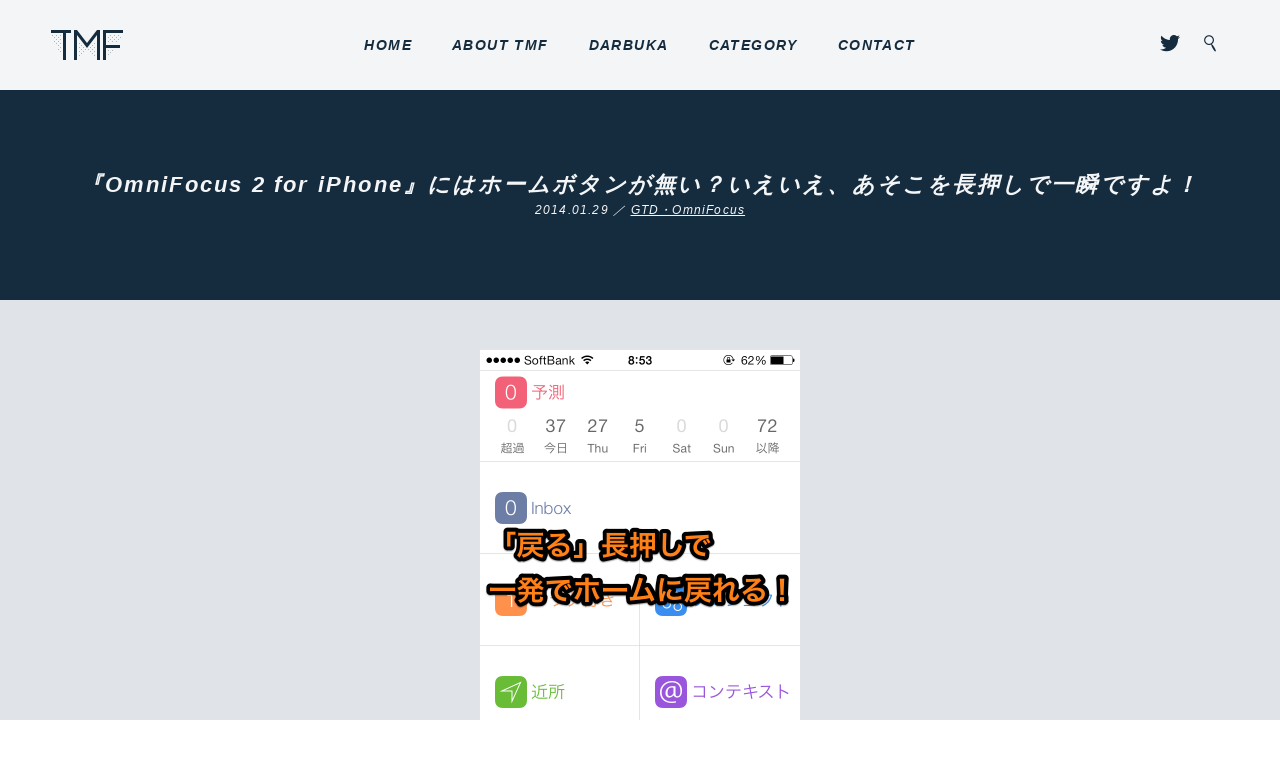

--- FILE ---
content_type: text/html; charset=UTF-8
request_url: https://yutas.net/apli-omnifocus2-homeback/
body_size: 15427
content:
<!DOCTYPE html>
<html lang="ja">
<head>
<meta charset="UTF-8" />
<meta name="description" content="最近OmniFocusがアップデートしてからOmniFocusばっかり触ってます、ゆうた"/>
<meta name="robots" content="all">
<meta name="viewport" content="width=device-width, initial-scale=1, maximum-scale=1, minimum-scale=1 , user-scalable=no">
<meta name="format-detection" content="telephone=no">
<meta property="og:title" content="『OmniFocus 2 for iPhone』にはホームボタンが無い？いえいえ、あそこを長押しで一瞬ですよ！ - GTD・OmniFocus | THROUGH MY FILTER 「自分」というフィルターを通して様々な情報を発信するブログです" />
<meta property="og:type" content="website" />
<meta property="og:site_name" content="『OmniFocus 2 for iPhone』にはホームボタンが無い？いえいえ、あそこを長押しで一瞬ですよ！ - GTD・OmniFocus | THROUGH MY FILTER 「自分」というフィルターを通して様々な情報を発信するブログです" />
<meta property="og:description" content="最近OmniFocusがアップデートしてからOmniFocusばっかり触ってます、ゆうた"/>
<meta property="og:url" content="https://yutas.net/apli-omnifocus2-homeback/" />
<meta property="og:image" content="https://yutas.net/wp/wp-content/uploads/slooProImg_20140129090454.png" />
<link rel="stylesheet" href="https://yutas.net/wp/wp-content/themes/yutas2018/css/main.css" media="all" />
<link rel="stylesheet" href="https://yutas.net/wp/wp-content/themes/yutas2018/css/sub.css" media="all" />
<link rel="stylesheet" href="https://maxcdn.bootstrapcdn.com/font-awesome/4.7.0/css/font-awesome.min.css" />
<link rel="stylesheet" href="https://cdnjs.cloudflare.com/ajax/libs/magnific-popup.js/1.1.0/magnific-popup.min.css" />
<link href="https://fonts.googleapis.com/earlyaccess/sawarabimincho.css" rel="stylesheet" />
<link href="https://fonts.googleapis.com/css?family=Roboto:700" rel="stylesheet">
<link rel="shortcut icon" href="https://yutas.net/wp/wp-content/themes/yutas2018/img/favicon/favicon.ico" type="image/vnd.microsoft.icon">
<link rel="icon" href="https://yutas.net/wp/wp-content/themes/yutas2018/img/favicon/favicon.ico" type="image/vnd.microsoft.icon">
<link rel="apple-touch-icon" sizes="57x57" href="https://yutas.net/wp/wp-content/themes/yutas2018/img/favicon/apple-touch-icon-57x57.png">
<link rel="apple-touch-icon" sizes="60x60" href="https://yutas.net/wp/wp-content/themes/yutas2018/img/favicon/apple-touch-icon-60x60.png">
<link rel="apple-touch-icon" sizes="72x72" href="https://yutas.net/wp/wp-content/themes/yutas2018/img/favicon/apple-touch-icon-72x72.png">
<link rel="apple-touch-icon" sizes="76x76" href="https://yutas.net/wp/wp-content/themes/yutas2018/img/favicon/apple-touch-icon-76x76.png">
<link rel="apple-touch-icon" sizes="114x114" href="https://yutas.net/wp/wp-content/themes/yutas2018/img/favicon/apple-touch-icon-114x114.png">
<link rel="apple-touch-icon" sizes="120x120" href="https://yutas.net/wp/wp-content/themes/yutas2018/img/favicon/apple-touch-icon-120x120.png">
<link rel="apple-touch-icon" sizes="144x144" href="https://yutas.net/wp/wp-content/themes/yutas2018/img/favicon/apple-touch-icon-144x144.png">
<link rel="apple-touch-icon" sizes="152x152" href="https://yutas.net/wp/wp-content/themes/yutas2018/img/favicon/apple-touch-icon-152x152.png">
<link rel="apple-touch-icon" sizes="180x180" href="https://yutas.net/wp/wp-content/themes/yutas2018/img/favicon/apple-touch-icon-180x180.png">
<link rel="icon" type="image/png" href="https://yutas.net/wp/wp-content/themes/yutas2018/img/favicon/android-chrome-192x192.png" sizes="192x192">
<link rel="icon" type="image/png" href="https://yutas.net/wp/wp-content/themes/yutas2018/img/favicon/favicon-48x48.png" sizes="48x48">
<link rel="icon" type="image/png" href="https://yutas.net/wp/wp-content/themes/yutas2018/img/favicon/favicon-96x96.png" sizes="96x96">
<link rel="icon" type="image/png" href="https://yutas.net/wp/wp-content/themes/yutas2018/img/favicon/favicon-160x160.png" sizes="96x96">
<link rel="icon" type="image/png" href="https://yutas.net/wp/wp-content/themes/yutas2018/img/favicon/favicon-196x196.png" sizes="96x96">
<link rel="icon" type="image/png" href="https://yutas.net/wp/wp-content/themes/yutas2018/img/favicon/favicon-16x16.png" sizes="16x16">
<link rel="icon" type="image/png" href="https://yutas.net/wp/wp-content/themes/yutas2018/img/favicon/favicon-32x32.png" sizes="32x32">
<link rel="manifest" href="https://yutas.net/wp/wp-content/themes/yutas2018/img/favicon/manifest.json">
<meta name="msapplication-TileColor" content="#2d88ef">
<meta name="msapplication-TileImage" content="https://yutas.net/wp/wp-content/themes/yutas2018/img/favicon/mstile-144x144.png">
<link rel="help" href="https://yutas.net/contact.html" title="お問い合わせ" />
<link rel="index" href="https://yutas.net/" />
<link rel="alternate" href="https://yutas.net/sitemap.xml" />
<link rel="alternate" type="application/rss+xml" title="RSS" href="https://yutas.net/feed/" />
<script src="https://ajax.googleapis.com/ajax/libs/jquery/1.11.3/jquery.min.js"></script>
<script src="https://cdnjs.cloudflare.com/ajax/libs/jquery-migrate/1.2.1/jquery-migrate.min.js"></script>
<script src="https://code.jquery.com/ui/1.12.0-beta.1/jquery-ui.min.js"></script>
<meta name="keywords" content="Darbuka" />
<meta name="description" content="最近OmniFocusがアップデートしてからOmniFocusばっかり触ってます、ゆうたです。 先日このブログでも書いた通り、OmniFocus 2 for iPhoneがアップデートされまして、素晴らしく使いやすくなりました。 物が使いや" />
<meta name='robots' content='max-image-preview:large' />
	<style>img:is([sizes="auto" i], [sizes^="auto," i]) { contain-intrinsic-size: 3000px 1500px }</style>
	<link rel="alternate" type="application/rss+xml" title="THROUGH MY FILTER &raquo; フィード" href="https://yutas.net/feed/" />
<link rel="alternate" type="application/rss+xml" title="THROUGH MY FILTER &raquo; コメントフィード" href="https://yutas.net/comments/feed/" />
		<!-- This site uses the Google Analytics by ExactMetrics plugin v8.10.2 - Using Analytics tracking - https://www.exactmetrics.com/ -->
							<script src="//www.googletagmanager.com/gtag/js?id=G-FSDJR9ZEN9"  data-cfasync="false" data-wpfc-render="false" type="text/javascript" async></script>
			<script data-cfasync="false" data-wpfc-render="false" type="text/javascript">
				var em_version = '8.10.2';
				var em_track_user = true;
				var em_no_track_reason = '';
								var ExactMetricsDefaultLocations = {"page_location":"https:\/\/yutas.net\/apli-omnifocus2-homeback\/"};
								if ( typeof ExactMetricsPrivacyGuardFilter === 'function' ) {
					var ExactMetricsLocations = (typeof ExactMetricsExcludeQuery === 'object') ? ExactMetricsPrivacyGuardFilter( ExactMetricsExcludeQuery ) : ExactMetricsPrivacyGuardFilter( ExactMetricsDefaultLocations );
				} else {
					var ExactMetricsLocations = (typeof ExactMetricsExcludeQuery === 'object') ? ExactMetricsExcludeQuery : ExactMetricsDefaultLocations;
				}

								var disableStrs = [
										'ga-disable-G-FSDJR9ZEN9',
									];

				/* Function to detect opted out users */
				function __gtagTrackerIsOptedOut() {
					for (var index = 0; index < disableStrs.length; index++) {
						if (document.cookie.indexOf(disableStrs[index] + '=true') > -1) {
							return true;
						}
					}

					return false;
				}

				/* Disable tracking if the opt-out cookie exists. */
				if (__gtagTrackerIsOptedOut()) {
					for (var index = 0; index < disableStrs.length; index++) {
						window[disableStrs[index]] = true;
					}
				}

				/* Opt-out function */
				function __gtagTrackerOptout() {
					for (var index = 0; index < disableStrs.length; index++) {
						document.cookie = disableStrs[index] + '=true; expires=Thu, 31 Dec 2099 23:59:59 UTC; path=/';
						window[disableStrs[index]] = true;
					}
				}

				if ('undefined' === typeof gaOptout) {
					function gaOptout() {
						__gtagTrackerOptout();
					}
				}
								window.dataLayer = window.dataLayer || [];

				window.ExactMetricsDualTracker = {
					helpers: {},
					trackers: {},
				};
				if (em_track_user) {
					function __gtagDataLayer() {
						dataLayer.push(arguments);
					}

					function __gtagTracker(type, name, parameters) {
						if (!parameters) {
							parameters = {};
						}

						if (parameters.send_to) {
							__gtagDataLayer.apply(null, arguments);
							return;
						}

						if (type === 'event') {
														parameters.send_to = exactmetrics_frontend.v4_id;
							var hookName = name;
							if (typeof parameters['event_category'] !== 'undefined') {
								hookName = parameters['event_category'] + ':' + name;
							}

							if (typeof ExactMetricsDualTracker.trackers[hookName] !== 'undefined') {
								ExactMetricsDualTracker.trackers[hookName](parameters);
							} else {
								__gtagDataLayer('event', name, parameters);
							}
							
						} else {
							__gtagDataLayer.apply(null, arguments);
						}
					}

					__gtagTracker('js', new Date());
					__gtagTracker('set', {
						'developer_id.dNDMyYj': true,
											});
					if ( ExactMetricsLocations.page_location ) {
						__gtagTracker('set', ExactMetricsLocations);
					}
										__gtagTracker('config', 'G-FSDJR9ZEN9', {"forceSSL":"true"} );
										window.gtag = __gtagTracker;										(function () {
						/* https://developers.google.com/analytics/devguides/collection/analyticsjs/ */
						/* ga and __gaTracker compatibility shim. */
						var noopfn = function () {
							return null;
						};
						var newtracker = function () {
							return new Tracker();
						};
						var Tracker = function () {
							return null;
						};
						var p = Tracker.prototype;
						p.get = noopfn;
						p.set = noopfn;
						p.send = function () {
							var args = Array.prototype.slice.call(arguments);
							args.unshift('send');
							__gaTracker.apply(null, args);
						};
						var __gaTracker = function () {
							var len = arguments.length;
							if (len === 0) {
								return;
							}
							var f = arguments[len - 1];
							if (typeof f !== 'object' || f === null || typeof f.hitCallback !== 'function') {
								if ('send' === arguments[0]) {
									var hitConverted, hitObject = false, action;
									if ('event' === arguments[1]) {
										if ('undefined' !== typeof arguments[3]) {
											hitObject = {
												'eventAction': arguments[3],
												'eventCategory': arguments[2],
												'eventLabel': arguments[4],
												'value': arguments[5] ? arguments[5] : 1,
											}
										}
									}
									if ('pageview' === arguments[1]) {
										if ('undefined' !== typeof arguments[2]) {
											hitObject = {
												'eventAction': 'page_view',
												'page_path': arguments[2],
											}
										}
									}
									if (typeof arguments[2] === 'object') {
										hitObject = arguments[2];
									}
									if (typeof arguments[5] === 'object') {
										Object.assign(hitObject, arguments[5]);
									}
									if ('undefined' !== typeof arguments[1].hitType) {
										hitObject = arguments[1];
										if ('pageview' === hitObject.hitType) {
											hitObject.eventAction = 'page_view';
										}
									}
									if (hitObject) {
										action = 'timing' === arguments[1].hitType ? 'timing_complete' : hitObject.eventAction;
										hitConverted = mapArgs(hitObject);
										__gtagTracker('event', action, hitConverted);
									}
								}
								return;
							}

							function mapArgs(args) {
								var arg, hit = {};
								var gaMap = {
									'eventCategory': 'event_category',
									'eventAction': 'event_action',
									'eventLabel': 'event_label',
									'eventValue': 'event_value',
									'nonInteraction': 'non_interaction',
									'timingCategory': 'event_category',
									'timingVar': 'name',
									'timingValue': 'value',
									'timingLabel': 'event_label',
									'page': 'page_path',
									'location': 'page_location',
									'title': 'page_title',
									'referrer' : 'page_referrer',
								};
								for (arg in args) {
																		if (!(!args.hasOwnProperty(arg) || !gaMap.hasOwnProperty(arg))) {
										hit[gaMap[arg]] = args[arg];
									} else {
										hit[arg] = args[arg];
									}
								}
								return hit;
							}

							try {
								f.hitCallback();
							} catch (ex) {
							}
						};
						__gaTracker.create = newtracker;
						__gaTracker.getByName = newtracker;
						__gaTracker.getAll = function () {
							return [];
						};
						__gaTracker.remove = noopfn;
						__gaTracker.loaded = true;
						window['__gaTracker'] = __gaTracker;
					})();
									} else {
										console.log("");
					(function () {
						function __gtagTracker() {
							return null;
						}

						window['__gtagTracker'] = __gtagTracker;
						window['gtag'] = __gtagTracker;
					})();
									}
			</script>
							<!-- / Google Analytics by ExactMetrics -->
		<script type="text/javascript">
/* <![CDATA[ */
window._wpemojiSettings = {"baseUrl":"https:\/\/s.w.org\/images\/core\/emoji\/16.0.1\/72x72\/","ext":".png","svgUrl":"https:\/\/s.w.org\/images\/core\/emoji\/16.0.1\/svg\/","svgExt":".svg","source":{"concatemoji":"https:\/\/yutas.net\/wp\/wp-includes\/js\/wp-emoji-release.min.js?ver=6.8.3"}};
/*! This file is auto-generated */
!function(s,n){var o,i,e;function c(e){try{var t={supportTests:e,timestamp:(new Date).valueOf()};sessionStorage.setItem(o,JSON.stringify(t))}catch(e){}}function p(e,t,n){e.clearRect(0,0,e.canvas.width,e.canvas.height),e.fillText(t,0,0);var t=new Uint32Array(e.getImageData(0,0,e.canvas.width,e.canvas.height).data),a=(e.clearRect(0,0,e.canvas.width,e.canvas.height),e.fillText(n,0,0),new Uint32Array(e.getImageData(0,0,e.canvas.width,e.canvas.height).data));return t.every(function(e,t){return e===a[t]})}function u(e,t){e.clearRect(0,0,e.canvas.width,e.canvas.height),e.fillText(t,0,0);for(var n=e.getImageData(16,16,1,1),a=0;a<n.data.length;a++)if(0!==n.data[a])return!1;return!0}function f(e,t,n,a){switch(t){case"flag":return n(e,"\ud83c\udff3\ufe0f\u200d\u26a7\ufe0f","\ud83c\udff3\ufe0f\u200b\u26a7\ufe0f")?!1:!n(e,"\ud83c\udde8\ud83c\uddf6","\ud83c\udde8\u200b\ud83c\uddf6")&&!n(e,"\ud83c\udff4\udb40\udc67\udb40\udc62\udb40\udc65\udb40\udc6e\udb40\udc67\udb40\udc7f","\ud83c\udff4\u200b\udb40\udc67\u200b\udb40\udc62\u200b\udb40\udc65\u200b\udb40\udc6e\u200b\udb40\udc67\u200b\udb40\udc7f");case"emoji":return!a(e,"\ud83e\udedf")}return!1}function g(e,t,n,a){var r="undefined"!=typeof WorkerGlobalScope&&self instanceof WorkerGlobalScope?new OffscreenCanvas(300,150):s.createElement("canvas"),o=r.getContext("2d",{willReadFrequently:!0}),i=(o.textBaseline="top",o.font="600 32px Arial",{});return e.forEach(function(e){i[e]=t(o,e,n,a)}),i}function t(e){var t=s.createElement("script");t.src=e,t.defer=!0,s.head.appendChild(t)}"undefined"!=typeof Promise&&(o="wpEmojiSettingsSupports",i=["flag","emoji"],n.supports={everything:!0,everythingExceptFlag:!0},e=new Promise(function(e){s.addEventListener("DOMContentLoaded",e,{once:!0})}),new Promise(function(t){var n=function(){try{var e=JSON.parse(sessionStorage.getItem(o));if("object"==typeof e&&"number"==typeof e.timestamp&&(new Date).valueOf()<e.timestamp+604800&&"object"==typeof e.supportTests)return e.supportTests}catch(e){}return null}();if(!n){if("undefined"!=typeof Worker&&"undefined"!=typeof OffscreenCanvas&&"undefined"!=typeof URL&&URL.createObjectURL&&"undefined"!=typeof Blob)try{var e="postMessage("+g.toString()+"("+[JSON.stringify(i),f.toString(),p.toString(),u.toString()].join(",")+"));",a=new Blob([e],{type:"text/javascript"}),r=new Worker(URL.createObjectURL(a),{name:"wpTestEmojiSupports"});return void(r.onmessage=function(e){c(n=e.data),r.terminate(),t(n)})}catch(e){}c(n=g(i,f,p,u))}t(n)}).then(function(e){for(var t in e)n.supports[t]=e[t],n.supports.everything=n.supports.everything&&n.supports[t],"flag"!==t&&(n.supports.everythingExceptFlag=n.supports.everythingExceptFlag&&n.supports[t]);n.supports.everythingExceptFlag=n.supports.everythingExceptFlag&&!n.supports.flag,n.DOMReady=!1,n.readyCallback=function(){n.DOMReady=!0}}).then(function(){return e}).then(function(){var e;n.supports.everything||(n.readyCallback(),(e=n.source||{}).concatemoji?t(e.concatemoji):e.wpemoji&&e.twemoji&&(t(e.twemoji),t(e.wpemoji)))}))}((window,document),window._wpemojiSettings);
/* ]]> */
</script>
<style id='wp-emoji-styles-inline-css' type='text/css'>

	img.wp-smiley, img.emoji {
		display: inline !important;
		border: none !important;
		box-shadow: none !important;
		height: 1em !important;
		width: 1em !important;
		margin: 0 0.07em !important;
		vertical-align: -0.1em !important;
		background: none !important;
		padding: 0 !important;
	}
</style>
<link rel='stylesheet' id='wp-block-library-css' href='https://yutas.net/wp/wp-includes/css/dist/block-library/style.min.css?ver=6.8.3' type='text/css' media='all' />
<style id='classic-theme-styles-inline-css' type='text/css'>
/*! This file is auto-generated */
.wp-block-button__link{color:#fff;background-color:#32373c;border-radius:9999px;box-shadow:none;text-decoration:none;padding:calc(.667em + 2px) calc(1.333em + 2px);font-size:1.125em}.wp-block-file__button{background:#32373c;color:#fff;text-decoration:none}
</style>
<style id='rinkerg-gutenberg-rinker-style-inline-css' type='text/css'>
.wp-block-create-block-block{background-color:#21759b;color:#fff;padding:2px}

</style>
<style id='global-styles-inline-css' type='text/css'>
:root{--wp--preset--aspect-ratio--square: 1;--wp--preset--aspect-ratio--4-3: 4/3;--wp--preset--aspect-ratio--3-4: 3/4;--wp--preset--aspect-ratio--3-2: 3/2;--wp--preset--aspect-ratio--2-3: 2/3;--wp--preset--aspect-ratio--16-9: 16/9;--wp--preset--aspect-ratio--9-16: 9/16;--wp--preset--color--black: #000000;--wp--preset--color--cyan-bluish-gray: #abb8c3;--wp--preset--color--white: #ffffff;--wp--preset--color--pale-pink: #f78da7;--wp--preset--color--vivid-red: #cf2e2e;--wp--preset--color--luminous-vivid-orange: #ff6900;--wp--preset--color--luminous-vivid-amber: #fcb900;--wp--preset--color--light-green-cyan: #7bdcb5;--wp--preset--color--vivid-green-cyan: #00d084;--wp--preset--color--pale-cyan-blue: #8ed1fc;--wp--preset--color--vivid-cyan-blue: #0693e3;--wp--preset--color--vivid-purple: #9b51e0;--wp--preset--gradient--vivid-cyan-blue-to-vivid-purple: linear-gradient(135deg,rgba(6,147,227,1) 0%,rgb(155,81,224) 100%);--wp--preset--gradient--light-green-cyan-to-vivid-green-cyan: linear-gradient(135deg,rgb(122,220,180) 0%,rgb(0,208,130) 100%);--wp--preset--gradient--luminous-vivid-amber-to-luminous-vivid-orange: linear-gradient(135deg,rgba(252,185,0,1) 0%,rgba(255,105,0,1) 100%);--wp--preset--gradient--luminous-vivid-orange-to-vivid-red: linear-gradient(135deg,rgba(255,105,0,1) 0%,rgb(207,46,46) 100%);--wp--preset--gradient--very-light-gray-to-cyan-bluish-gray: linear-gradient(135deg,rgb(238,238,238) 0%,rgb(169,184,195) 100%);--wp--preset--gradient--cool-to-warm-spectrum: linear-gradient(135deg,rgb(74,234,220) 0%,rgb(151,120,209) 20%,rgb(207,42,186) 40%,rgb(238,44,130) 60%,rgb(251,105,98) 80%,rgb(254,248,76) 100%);--wp--preset--gradient--blush-light-purple: linear-gradient(135deg,rgb(255,206,236) 0%,rgb(152,150,240) 100%);--wp--preset--gradient--blush-bordeaux: linear-gradient(135deg,rgb(254,205,165) 0%,rgb(254,45,45) 50%,rgb(107,0,62) 100%);--wp--preset--gradient--luminous-dusk: linear-gradient(135deg,rgb(255,203,112) 0%,rgb(199,81,192) 50%,rgb(65,88,208) 100%);--wp--preset--gradient--pale-ocean: linear-gradient(135deg,rgb(255,245,203) 0%,rgb(182,227,212) 50%,rgb(51,167,181) 100%);--wp--preset--gradient--electric-grass: linear-gradient(135deg,rgb(202,248,128) 0%,rgb(113,206,126) 100%);--wp--preset--gradient--midnight: linear-gradient(135deg,rgb(2,3,129) 0%,rgb(40,116,252) 100%);--wp--preset--font-size--small: 13px;--wp--preset--font-size--medium: 20px;--wp--preset--font-size--large: 36px;--wp--preset--font-size--x-large: 42px;--wp--preset--spacing--20: 0.44rem;--wp--preset--spacing--30: 0.67rem;--wp--preset--spacing--40: 1rem;--wp--preset--spacing--50: 1.5rem;--wp--preset--spacing--60: 2.25rem;--wp--preset--spacing--70: 3.38rem;--wp--preset--spacing--80: 5.06rem;--wp--preset--shadow--natural: 6px 6px 9px rgba(0, 0, 0, 0.2);--wp--preset--shadow--deep: 12px 12px 50px rgba(0, 0, 0, 0.4);--wp--preset--shadow--sharp: 6px 6px 0px rgba(0, 0, 0, 0.2);--wp--preset--shadow--outlined: 6px 6px 0px -3px rgba(255, 255, 255, 1), 6px 6px rgba(0, 0, 0, 1);--wp--preset--shadow--crisp: 6px 6px 0px rgba(0, 0, 0, 1);}:where(.is-layout-flex){gap: 0.5em;}:where(.is-layout-grid){gap: 0.5em;}body .is-layout-flex{display: flex;}.is-layout-flex{flex-wrap: wrap;align-items: center;}.is-layout-flex > :is(*, div){margin: 0;}body .is-layout-grid{display: grid;}.is-layout-grid > :is(*, div){margin: 0;}:where(.wp-block-columns.is-layout-flex){gap: 2em;}:where(.wp-block-columns.is-layout-grid){gap: 2em;}:where(.wp-block-post-template.is-layout-flex){gap: 1.25em;}:where(.wp-block-post-template.is-layout-grid){gap: 1.25em;}.has-black-color{color: var(--wp--preset--color--black) !important;}.has-cyan-bluish-gray-color{color: var(--wp--preset--color--cyan-bluish-gray) !important;}.has-white-color{color: var(--wp--preset--color--white) !important;}.has-pale-pink-color{color: var(--wp--preset--color--pale-pink) !important;}.has-vivid-red-color{color: var(--wp--preset--color--vivid-red) !important;}.has-luminous-vivid-orange-color{color: var(--wp--preset--color--luminous-vivid-orange) !important;}.has-luminous-vivid-amber-color{color: var(--wp--preset--color--luminous-vivid-amber) !important;}.has-light-green-cyan-color{color: var(--wp--preset--color--light-green-cyan) !important;}.has-vivid-green-cyan-color{color: var(--wp--preset--color--vivid-green-cyan) !important;}.has-pale-cyan-blue-color{color: var(--wp--preset--color--pale-cyan-blue) !important;}.has-vivid-cyan-blue-color{color: var(--wp--preset--color--vivid-cyan-blue) !important;}.has-vivid-purple-color{color: var(--wp--preset--color--vivid-purple) !important;}.has-black-background-color{background-color: var(--wp--preset--color--black) !important;}.has-cyan-bluish-gray-background-color{background-color: var(--wp--preset--color--cyan-bluish-gray) !important;}.has-white-background-color{background-color: var(--wp--preset--color--white) !important;}.has-pale-pink-background-color{background-color: var(--wp--preset--color--pale-pink) !important;}.has-vivid-red-background-color{background-color: var(--wp--preset--color--vivid-red) !important;}.has-luminous-vivid-orange-background-color{background-color: var(--wp--preset--color--luminous-vivid-orange) !important;}.has-luminous-vivid-amber-background-color{background-color: var(--wp--preset--color--luminous-vivid-amber) !important;}.has-light-green-cyan-background-color{background-color: var(--wp--preset--color--light-green-cyan) !important;}.has-vivid-green-cyan-background-color{background-color: var(--wp--preset--color--vivid-green-cyan) !important;}.has-pale-cyan-blue-background-color{background-color: var(--wp--preset--color--pale-cyan-blue) !important;}.has-vivid-cyan-blue-background-color{background-color: var(--wp--preset--color--vivid-cyan-blue) !important;}.has-vivid-purple-background-color{background-color: var(--wp--preset--color--vivid-purple) !important;}.has-black-border-color{border-color: var(--wp--preset--color--black) !important;}.has-cyan-bluish-gray-border-color{border-color: var(--wp--preset--color--cyan-bluish-gray) !important;}.has-white-border-color{border-color: var(--wp--preset--color--white) !important;}.has-pale-pink-border-color{border-color: var(--wp--preset--color--pale-pink) !important;}.has-vivid-red-border-color{border-color: var(--wp--preset--color--vivid-red) !important;}.has-luminous-vivid-orange-border-color{border-color: var(--wp--preset--color--luminous-vivid-orange) !important;}.has-luminous-vivid-amber-border-color{border-color: var(--wp--preset--color--luminous-vivid-amber) !important;}.has-light-green-cyan-border-color{border-color: var(--wp--preset--color--light-green-cyan) !important;}.has-vivid-green-cyan-border-color{border-color: var(--wp--preset--color--vivid-green-cyan) !important;}.has-pale-cyan-blue-border-color{border-color: var(--wp--preset--color--pale-cyan-blue) !important;}.has-vivid-cyan-blue-border-color{border-color: var(--wp--preset--color--vivid-cyan-blue) !important;}.has-vivid-purple-border-color{border-color: var(--wp--preset--color--vivid-purple) !important;}.has-vivid-cyan-blue-to-vivid-purple-gradient-background{background: var(--wp--preset--gradient--vivid-cyan-blue-to-vivid-purple) !important;}.has-light-green-cyan-to-vivid-green-cyan-gradient-background{background: var(--wp--preset--gradient--light-green-cyan-to-vivid-green-cyan) !important;}.has-luminous-vivid-amber-to-luminous-vivid-orange-gradient-background{background: var(--wp--preset--gradient--luminous-vivid-amber-to-luminous-vivid-orange) !important;}.has-luminous-vivid-orange-to-vivid-red-gradient-background{background: var(--wp--preset--gradient--luminous-vivid-orange-to-vivid-red) !important;}.has-very-light-gray-to-cyan-bluish-gray-gradient-background{background: var(--wp--preset--gradient--very-light-gray-to-cyan-bluish-gray) !important;}.has-cool-to-warm-spectrum-gradient-background{background: var(--wp--preset--gradient--cool-to-warm-spectrum) !important;}.has-blush-light-purple-gradient-background{background: var(--wp--preset--gradient--blush-light-purple) !important;}.has-blush-bordeaux-gradient-background{background: var(--wp--preset--gradient--blush-bordeaux) !important;}.has-luminous-dusk-gradient-background{background: var(--wp--preset--gradient--luminous-dusk) !important;}.has-pale-ocean-gradient-background{background: var(--wp--preset--gradient--pale-ocean) !important;}.has-electric-grass-gradient-background{background: var(--wp--preset--gradient--electric-grass) !important;}.has-midnight-gradient-background{background: var(--wp--preset--gradient--midnight) !important;}.has-small-font-size{font-size: var(--wp--preset--font-size--small) !important;}.has-medium-font-size{font-size: var(--wp--preset--font-size--medium) !important;}.has-large-font-size{font-size: var(--wp--preset--font-size--large) !important;}.has-x-large-font-size{font-size: var(--wp--preset--font-size--x-large) !important;}
:where(.wp-block-post-template.is-layout-flex){gap: 1.25em;}:where(.wp-block-post-template.is-layout-grid){gap: 1.25em;}
:where(.wp-block-columns.is-layout-flex){gap: 2em;}:where(.wp-block-columns.is-layout-grid){gap: 2em;}
:root :where(.wp-block-pullquote){font-size: 1.5em;line-height: 1.6;}
</style>
<link rel='stylesheet' id='pz-linkcard-css-css' href='//yutas.net/wp/wp-content/uploads/pz-linkcard/style/style.min.css?ver=2.5.7.2.2' type='text/css' media='all' />
<link rel='stylesheet' id='wpal-css' href='https://yutas.net/wp/wp-content/plugins/wp-applink/assets/css/style.css?ver=0.4.1' type='text/css' media='all' />
<link rel='stylesheet' id='yyi_rinker_stylesheet-css' href='https://yutas.net/wp/wp-content/plugins/yyi-rinker/css/style.css?v=1.11.1&#038;ver=6.8.3' type='text/css' media='all' />
<script type="text/javascript" src="https://yutas.net/wp/wp-content/plugins/google-analytics-dashboard-for-wp/assets/js/frontend-gtag.min.js?ver=8.10.2" id="exactmetrics-frontend-script-js" async="async" data-wp-strategy="async"></script>
<script data-cfasync="false" data-wpfc-render="false" type="text/javascript" id='exactmetrics-frontend-script-js-extra'>/* <![CDATA[ */
var exactmetrics_frontend = {"js_events_tracking":"true","download_extensions":"zip,mp3,mpeg,pdf,docx,pptx,xlsx,rar","inbound_paths":"[{\"path\":\"\\\/go\\\/\",\"label\":\"affiliate\"},{\"path\":\"\\\/recommend\\\/\",\"label\":\"affiliate\"}]","home_url":"https:\/\/yutas.net","hash_tracking":"false","v4_id":"G-FSDJR9ZEN9"};/* ]]> */
</script>
<link rel="https://api.w.org/" href="https://yutas.net/wp-json/" /><link rel="alternate" title="JSON" type="application/json" href="https://yutas.net/wp-json/wp/v2/posts/2766" /><link rel="canonical" href="https://yutas.net/apli-omnifocus2-homeback/" />
<link rel='shortlink' href='https://yutas.net/?p=2766' />
<link rel="alternate" title="oEmbed (JSON)" type="application/json+oembed" href="https://yutas.net/wp-json/oembed/1.0/embed?url=https%3A%2F%2Fyutas.net%2Fapli-omnifocus2-homeback%2F" />
<link rel="alternate" title="oEmbed (XML)" type="text/xml+oembed" href="https://yutas.net/wp-json/oembed/1.0/embed?url=https%3A%2F%2Fyutas.net%2Fapli-omnifocus2-homeback%2F&#038;format=xml" />
<script type="text/javascript" language="javascript">    var vc_pid = "885375148";</script><script type="text/javascript" src="//aml.valuecommerce.com/vcdal.js" async></script><script type="text/javascript" language="javascript">
    var vc_pid = "885374069";
</script><script type="text/javascript" src="//aml.valuecommerce.com/vcdal.js" async></script><style>
.yyi-rinker-images {
    display: flex;
    justify-content: center;
    align-items: center;
    position: relative;

}
div.yyi-rinker-image img.yyi-rinker-main-img.hidden {
    display: none;
}

.yyi-rinker-images-arrow {
    cursor: pointer;
    position: absolute;
    top: 50%;
    display: block;
    margin-top: -11px;
    opacity: 0.6;
    width: 22px;
}

.yyi-rinker-images-arrow-left{
    left: -10px;
}
.yyi-rinker-images-arrow-right{
    right: -10px;
}

.yyi-rinker-images-arrow-left.hidden {
    display: none;
}

.yyi-rinker-images-arrow-right.hidden {
    display: none;
}
div.yyi-rinker-contents.yyi-rinker-design-tate  div.yyi-rinker-box{
    flex-direction: column;
}

div.yyi-rinker-contents.yyi-rinker-design-slim div.yyi-rinker-box .yyi-rinker-links {
    flex-direction: column;
}

div.yyi-rinker-contents.yyi-rinker-design-slim div.yyi-rinker-info {
    width: 100%;
}

div.yyi-rinker-contents.yyi-rinker-design-slim .yyi-rinker-title {
    text-align: center;
}

div.yyi-rinker-contents.yyi-rinker-design-slim .yyi-rinker-links {
    text-align: center;
}
div.yyi-rinker-contents.yyi-rinker-design-slim .yyi-rinker-image {
    margin: auto;
}

div.yyi-rinker-contents.yyi-rinker-design-slim div.yyi-rinker-info ul.yyi-rinker-links li {
	align-self: stretch;
}
div.yyi-rinker-contents.yyi-rinker-design-slim div.yyi-rinker-box div.yyi-rinker-info {
	padding: 0;
}
div.yyi-rinker-contents.yyi-rinker-design-slim div.yyi-rinker-box {
	flex-direction: column;
	padding: 14px 5px 0;
}

.yyi-rinker-design-slim div.yyi-rinker-box div.yyi-rinker-info {
	text-align: center;
}

.yyi-rinker-design-slim div.price-box span.price {
	display: block;
}

div.yyi-rinker-contents.yyi-rinker-design-slim div.yyi-rinker-info div.yyi-rinker-title a{
	font-size:16px;
}

div.yyi-rinker-contents.yyi-rinker-design-slim ul.yyi-rinker-links li.amazonkindlelink:before,  div.yyi-rinker-contents.yyi-rinker-design-slim ul.yyi-rinker-links li.amazonlink:before,  div.yyi-rinker-contents.yyi-rinker-design-slim ul.yyi-rinker-links li.rakutenlink:before, div.yyi-rinker-contents.yyi-rinker-design-slim ul.yyi-rinker-links li.yahoolink:before, div.yyi-rinker-contents.yyi-rinker-design-slim ul.yyi-rinker-links li.mercarilink:before {
	font-size:12px;
}

div.yyi-rinker-contents.yyi-rinker-design-slim ul.yyi-rinker-links li a {
	font-size: 13px;
}
.entry-content ul.yyi-rinker-links li {
	padding: 0;
}

div.yyi-rinker-contents .yyi-rinker-attention.attention_desing_right_ribbon {
    width: 89px;
    height: 91px;
    position: absolute;
    top: -1px;
    right: -1px;
    left: auto;
    overflow: hidden;
}

div.yyi-rinker-contents .yyi-rinker-attention.attention_desing_right_ribbon span {
    display: inline-block;
    width: 146px;
    position: absolute;
    padding: 4px 0;
    left: -13px;
    top: 12px;
    text-align: center;
    font-size: 12px;
    line-height: 24px;
    -webkit-transform: rotate(45deg);
    transform: rotate(45deg);
    box-shadow: 0 1px 3px rgba(0, 0, 0, 0.2);
}

div.yyi-rinker-contents .yyi-rinker-attention.attention_desing_right_ribbon {
    background: none;
}
.yyi-rinker-attention.attention_desing_right_ribbon .yyi-rinker-attention-after,
.yyi-rinker-attention.attention_desing_right_ribbon .yyi-rinker-attention-before{
display:none;
}
div.yyi-rinker-use-right_ribbon div.yyi-rinker-title {
    margin-right: 2rem;
}

				</style><link rel="amphtml" href="https://yutas.net/apli-omnifocus2-homeback/amp/"><script type="text/javascript" language="javascript">
           var vc_pid = "885374069";
           </script><script type="text/javascript" src="//aml.valuecommerce.com/vcdal.js" async></script>
<script async src="//pagead2.googlesyndication.com/pagead/js/adsbygoogle.js"></script>
    <script>
         (adsbygoogle = window.adsbygoogle || []).push({
              google_ad_client: "ca-pub-4767546847374247",
              enable_page_level_ads: true
         });
    </script>
<title>『OmniFocus 2 for iPhone』にはホームボタンが無い？いえいえ、あそこを長押しで一瞬ですよ！ - GTD・OmniFocus | THROUGH MY FILTER 「自分」というフィルターを通して様々な情報を発信するブログです</title>
</head>
<body>

<div id="container">

<header>
  <p class="logo"><a href="https://yutas.net/">THROUGH MY FILTER</a></p>
  <ul id="nav">
    <li><a href="https://yutas.net/">HOME</a></li>
    <li><a href="https://yutas.net/about">ABOUT TMF</a></li>
    <li><a href="https://yutas.net/darbuka">DARBUKA</a></li>
    <li class="drop"><a>CATEGORY</a></li>
    <li><a href="mailto:&#105;&#110;fo&#64;&#121;&#117;ta&#115;.&#110;&#101;&#116;">CONTACT</a></li>
  <!-- / #nav --></ul>
  <ul id="social">
    <li><a href="https://twitter.com/yutas0609" target="_blank"><i class="icon-twitter"></i></a></li>
    <li class="search"><a href="#"><i class="icon-search"></i></a></li>
  <!-- / #social --></ul>
</header>

<article id="blog" class="page">
  <div class="pagetitle">
    <h1 class="big">『OmniFocus 2 for iPhone』にはホームボタンが無い？いえいえ、あそこを長押しで一瞬ですよ！</h1>
    <p class="small">2014.01.29 ／ <a href="https://yutas.net/category/smartphone-gadget-application/gtdomnifocus/" rel="category tag">GTD・OmniFocus</a></p>
  <!-- / .pagetitle --></div>
  <section class="body">
    <div class="entry">
<p><img loading="lazy" decoding="async" alt="戻る長押しで一気に戻れる" src="https://yutas.net/wp/wp-content/uploads/slooProImg_20140129090454.png" width="320" height="568" class="slooProImg aligncenter" /></p>
<p>最近OmniFocusがアップデートしてからOmniFocusばっかり触ってます、<a href="https://yutas.net/about/">ゆうた</a>です。</p>
<p>先日このブログでも書いた通り、<a href="https://yutas.net/apli-omnifocus2-update20140123/">OmniFocus 2 for iPhoneがアップデート</a>されまして、素晴らしく使いやすくなりました。</p>
<p>物が使いやすくなって、良くなればなるほど、もっと良い物が欲しくなるというのが人間の性。</p>
<p>私も、</p>
<div class="balloon">
<figure class="balloon-image-left"><img decoding="async" src="https://yutas.net/wp/wp-content/uploads/20190127213736.jpg" alt="yutas"><figcaption class="balloon-image-description">ゆうた</figcaption></figure>
<div class="balloon-text-right">これでOmniFocus完璧じゃん！<br />
フリックバックきんもちぃ！</div>
</div>
<p>
とか言ってたんですが、割とすぐに次の欲望が出てきました。</p>
<p><b>ホームに一発で戻れるホームボタンが欲しい</b></p>
<p>そうです、この『OmniFocus 2 for iPhone』にはホームに一発で戻れるいわゆる”ホームボタン”ってやつがないんです。</p>
<p>なんだよー、これもつけてくれよー！って思いながらOmniFocus触ってたら</p>
<div class="balloon">
<figure class="balloon-image-left"><img decoding="async" src="https://yutas.net/wp/wp-content/uploads/20190127213736.jpg" alt="yutas"><figcaption class="balloon-image-description">ゆうた</figcaption></figure>
<div class="balloon-text-right">実装されてた!!w</div>
</div>
<p>うん、実装されてた。しかも<a href="https://yutas.net/apli-omnifocus2-update20140123/">今回のアップデート</a>よりも前から。</p>
<p>ってことで、ホームに一瞬で戻る方法の紹介です！！！</p>
<div class="wpal wpal-software"><div class="wpal-icon"><a href="https://apps.apple.com/jp/app/omnifocus-3/id1346190318?uo=4&partnerId=11&at=11l9E6" target="itune_store"><img decoding="async" src="https://is1-ssl.mzstatic.com/image/thumb/Purple211/v4/d4/1a/45/d41a45cf-0f32-c158-762f-3641b27ce8c2/AppIcon-0-0-1x_U007emarketing-0-0-0-7-0-0-85-220.png/100x100bb.jpg" alt="OmniFocus 3"></a></div><div class="wpal-content"><div class="wpal-title"><a href="https://apps.apple.com/jp/app/omnifocus-3/id1346190318?uo=4&partnerId=11&at=11l9E6" target="itune_store">OmniFocus 3</a></div><div class="wpal-datas"><span class="wpal-data">仕事効率化, ビジネス</span><span class="wpal-data">無料</span><span class="wpal-data">iOSユニバーサル</span></div><div><a class="wpal-btn" href="https://apps.apple.com/jp/app/omnifocus-3/id1346190318?uo=4&partnerId=11&at=11l9E6" target="itune_store">App Store</a></div></div></div><!-- Cache -->


<h2>君に今こそ秘技を教えよう、そう、「長押し」だ！</h2>
<p>↓今まで私が不便だなーって思ってたのが、こういうコンテキスト内のアクション一覧を表示してる時からホーム画面へ戻るときです。<br />
左上のボタンをタップかフリックをしてコンテキストに戻ってから<br />
<img loading="lazy" decoding="async" alt="コンテキスト内からコンテキスト一覧に戻り" src="https://yutas.net/wp/wp-content/uploads/slooProImg_20140129090453.png" width="320" height="568" class="slooProImg aligncenter" /></p>
<p>↓もう一度左上のボタンをタップするかフリックをしてやっとホーム画面に戻ります。<br />
これが結構手間で、一発でホーム画面に戻れるようにホームボタンとか設置してくれよーって思ってました。<br />
<img loading="lazy" decoding="async" alt="コンテキスト一覧からホームに戻る" src="https://yutas.net/wp/wp-content/uploads/slooProImg_20140129090451.png" width="320" height="568" class="slooProImg aligncenter" /></p>
<p>↓今回私が発見したのが左上の戻るボタンを長押しするって方法。<br />
普通にタップすると一つ戻るだけですが、長押しすると・・・・<br />
<img loading="lazy" decoding="async" alt="コンテキスト内から左長押しで" src="https://yutas.net/wp/wp-content/uploads/slooProImg_20140129090450.png" width="320" height="568" class="slooProImg aligncenter" /></p>
<p>↓一発じゃん！！一瞬じゃん！まさにこれこそ追い求めていたホームボタンだ！！！<br />
<img loading="lazy" decoding="async" alt="一瞬で戻れる！" src="https://yutas.net/wp/wp-content/uploads/slooProImg_20140129090448.png" width="320" height="568" class="slooProImg aligncenter" /></p>
<p>ホームボタンなんて新たに設置する必要が全く無く、既にホームボタン機能は実装されていました。</p>
<p>どうやら色々調べているとこれは最初から実装されていた機能のようで、いやー調べが足りなかったですね・・・</p>
<p>しかしこのホームに一瞬で戻れるってのは本当に便利です。<br />
たった一手間減って、たった1タップ減るだけなんですけど、毎日長い事触るアプリだからこそこの一手間ってのは結構大きいです。</p>
<p>私の場合、コンテキスト内のアクション一覧から、プロジェクト単位でアクションを見たくなった時とか、明日の日程を確認するのに予測を見るときなどに重宝しています。</p>
    <!-- /.entry --></div>
    <div class="share">
      <h2>SHARE THIS POST</h2>
      <ul>
                  <li class="tw"><a href="https://twitter.com/intent/tweet?text=『OmniFocus 2 for iPhone』にはホームボタンが無い？いえいえ、あそこを長押しで一瞬ですよ！ THROUGH MY FILTER&url=https://yutas.net/apli-omnifocus2-homeback/" target="_blank"><i class="icon-twitter"></i></a><script>!function(d,s,id){var js,fjs=d.getElementsByTagName(s)[0];if(!d.getElementById(id)){js=d.createElement(s);js.id=id;js.src="//platform.twitter.com/widgets.js";fjs.parentNode.insertBefore(js,fjs);}}(document,"script","twitter-wjs");</script></li>
                  <li class="fb"><a href="https://www.facebook.com/share.php?u=https://yutas.net/apli-omnifocus2-homeback/" onclick="window.open(this.href, 'FBwindow', 'width=650, height=450, menubar=no, toolbar=no, scrollbars=yes'); return false;"><i class="icon-facebook"></i></a></li>
      </ul>
    <!-- /.share --></div>
    <div class="atogaki">
      <h2><img src="https://yutas.net/wp/wp-content/themes/yutas2018/img/article/blog/atogaki.png" alt="あとがき" /></h2>
<p>いやー、やっぱり色々と触ってみるもんですね、アプリって。<br />
まさか長押しでホームに一瞬で戻れるなんて想像もしていませんでしたよ。<br />
これは本当に、今度こそ、完全に、パーフェクトなGTD実践アプリになったと思います、OmniFocus</p>
    <!-- /.atogaki --></div>
    <div class="related">
      <h2>こちらの記事はいかがですか？</h2>
      <ul class="loop">
        <ul class="list">
      <li>
        <div class="thumb"><a href="https://yutas.net/gtddou-matome1/"><img src="https://yutas.net/wp/wp-content/uploads/IMG_0039-2.jpeg" /></a></div>
        <h3><a href="https://yutas.net/gtddou-matome1/">【GTDまとめ】タスク管理をしっかりやりたいならやっぱり『GTD』しかない！しっかりと基本を押さえてストレスフリーの生活を送ろう。</a></h3>
        <p class="meta">2018.09.24 ／ GTD・OmniFocus</p>
      </li>
      <li>
        <div class="thumb"><a href="https://yutas.net/gtd-omnifocus3-notification2/"><img src="https://yutas.net/wp/wp-content/uploads/Image-4.jpeg" /></a></div>
        <h3><a href="https://yutas.net/gtd-omnifocus3-notification2/">OmniFocus3から&#8221;期限&#8221;≠&#8221;通知&#8221;になったからこそ考えたい通知の最適解</a></h3>
        <p class="meta">2018.06.27 ／ GTD・OmniFocus</p>
      </li>
      <li>
        <div class="thumb"><a href="https://yutas.net/gtd-omnifocus3-notification/"><img src="https://yutas.net/wp/wp-content/uploads/IMG_0286-2.jpeg" /></a></div>
        <h3><a href="https://yutas.net/gtd-omnifocus3-notification/">OmniFocus3でアクションに複数の通知が付けれるように！！これで&#8221;期限&#8221;≠&#8221;通知&#8221;ではなくなったぞ！</a></h3>
        <p class="meta">2018.06.25 ／ GTD・OmniFocus</p>
      </li>
      <li>
        <div class="thumb"><a href="https://yutas.net/gtd-2018530omnifocus3release/"><img src="https://yutas.net/wp/wp-content/uploads/IMG_0279-1.jpeg" /></a></div>
        <h3><a href="https://yutas.net/gtd-2018530omnifocus3release/">2018/5/30に『OmniFocus3』リリース！今までとの最大の違いは“コンテキスト”がなくなったこと！</a></h3>
        <p class="meta">2018.06.22 ／ GTD・OmniFocus</p>
      </li>
      <li>
        <div class="thumb"><a href="https://yutas.net/omnifocus3d-touch/"><img src="https://yutas.net/wp/wp-content/uploads/IMG_1864-3-2.jpeg" /></a></div>
        <h3><a href="https://yutas.net/omnifocus3d-touch/">OmniFocusで覚えると便利な3D Touch機能</a></h3>
        <p class="meta">2018.05.23 ／ GTD・OmniFocus</p>
      </li>
      <li>
        <div class="thumb"><a href="https://yutas.net/gtd-stillusingomnifocus/"><img src="https://yutas.net/wp/wp-content/uploads/a0055_000865-1.jpg" /></a></div>
        <h3><a href="https://yutas.net/gtd-stillusingomnifocus/">数年GTDを使い続けている現役経営者が語る&#8221;OmniFocus&#8221;のメリットと、タスク管理、生産性の考え方</a></h3>
        <p class="meta">2018.05.11 ／ GTD・OmniFocus</p>
      </li>
        <!-- / .list --></ul>
      <!-- / .loop --></ul>
    <!-- /.related --></div>
  <ul class="other">
    <li>
      <h2>Monthly Archive</h2>
      <select name="archive-dropdown" onChange="document.location.href=this.options[this.selectedIndex].value;">
        <option value="">月を選択</option>
	<option value='https://yutas.net/2020/01/'> 2020年1月 &nbsp;(3)</option>
	<option value='https://yutas.net/2019/11/'> 2019年11月 &nbsp;(2)</option>
	<option value='https://yutas.net/2019/10/'> 2019年10月 &nbsp;(1)</option>
	<option value='https://yutas.net/2019/09/'> 2019年9月 &nbsp;(1)</option>
	<option value='https://yutas.net/2019/08/'> 2019年8月 &nbsp;(1)</option>
	<option value='https://yutas.net/2019/07/'> 2019年7月 &nbsp;(2)</option>
	<option value='https://yutas.net/2019/06/'> 2019年6月 &nbsp;(1)</option>
	<option value='https://yutas.net/2019/05/'> 2019年5月 &nbsp;(5)</option>
	<option value='https://yutas.net/2019/04/'> 2019年4月 &nbsp;(2)</option>
	<option value='https://yutas.net/2019/03/'> 2019年3月 &nbsp;(4)</option>
	<option value='https://yutas.net/2019/02/'> 2019年2月 &nbsp;(2)</option>
	<option value='https://yutas.net/2019/01/'> 2019年1月 &nbsp;(8)</option>
	<option value='https://yutas.net/2018/12/'> 2018年12月 &nbsp;(9)</option>
	<option value='https://yutas.net/2018/11/'> 2018年11月 &nbsp;(9)</option>
	<option value='https://yutas.net/2018/10/'> 2018年10月 &nbsp;(7)</option>
	<option value='https://yutas.net/2018/09/'> 2018年9月 &nbsp;(11)</option>
	<option value='https://yutas.net/2018/08/'> 2018年8月 &nbsp;(13)</option>
	<option value='https://yutas.net/2018/07/'> 2018年7月 &nbsp;(11)</option>
	<option value='https://yutas.net/2018/06/'> 2018年6月 &nbsp;(6)</option>
	<option value='https://yutas.net/2018/05/'> 2018年5月 &nbsp;(12)</option>
	<option value='https://yutas.net/2018/04/'> 2018年4月 &nbsp;(12)</option>
	<option value='https://yutas.net/2018/03/'> 2018年3月 &nbsp;(11)</option>
	<option value='https://yutas.net/2018/02/'> 2018年2月 &nbsp;(3)</option>
	<option value='https://yutas.net/2018/01/'> 2018年1月 &nbsp;(7)</option>
	<option value='https://yutas.net/2017/12/'> 2017年12月 &nbsp;(1)</option>
	<option value='https://yutas.net/2017/09/'> 2017年9月 &nbsp;(4)</option>
	<option value='https://yutas.net/2017/08/'> 2017年8月 &nbsp;(4)</option>
	<option value='https://yutas.net/2017/07/'> 2017年7月 &nbsp;(3)</option>
	<option value='https://yutas.net/2017/06/'> 2017年6月 &nbsp;(4)</option>
	<option value='https://yutas.net/2017/05/'> 2017年5月 &nbsp;(4)</option>
	<option value='https://yutas.net/2017/04/'> 2017年4月 &nbsp;(7)</option>
	<option value='https://yutas.net/2017/03/'> 2017年3月 &nbsp;(4)</option>
	<option value='https://yutas.net/2017/02/'> 2017年2月 &nbsp;(3)</option>
	<option value='https://yutas.net/2017/01/'> 2017年1月 &nbsp;(3)</option>
	<option value='https://yutas.net/2016/12/'> 2016年12月 &nbsp;(3)</option>
	<option value='https://yutas.net/2016/11/'> 2016年11月 &nbsp;(3)</option>
	<option value='https://yutas.net/2016/10/'> 2016年10月 &nbsp;(2)</option>
	<option value='https://yutas.net/2016/09/'> 2016年9月 &nbsp;(7)</option>
	<option value='https://yutas.net/2016/08/'> 2016年8月 &nbsp;(4)</option>
	<option value='https://yutas.net/2016/07/'> 2016年7月 &nbsp;(4)</option>
	<option value='https://yutas.net/2016/06/'> 2016年6月 &nbsp;(3)</option>
	<option value='https://yutas.net/2016/05/'> 2016年5月 &nbsp;(3)</option>
	<option value='https://yutas.net/2016/04/'> 2016年4月 &nbsp;(4)</option>
	<option value='https://yutas.net/2016/03/'> 2016年3月 &nbsp;(8)</option>
	<option value='https://yutas.net/2016/02/'> 2016年2月 &nbsp;(7)</option>
	<option value='https://yutas.net/2016/01/'> 2016年1月 &nbsp;(6)</option>
	<option value='https://yutas.net/2015/12/'> 2015年12月 &nbsp;(9)</option>
	<option value='https://yutas.net/2015/11/'> 2015年11月 &nbsp;(6)</option>
	<option value='https://yutas.net/2015/10/'> 2015年10月 &nbsp;(6)</option>
	<option value='https://yutas.net/2015/09/'> 2015年9月 &nbsp;(5)</option>
	<option value='https://yutas.net/2015/08/'> 2015年8月 &nbsp;(9)</option>
	<option value='https://yutas.net/2015/07/'> 2015年7月 &nbsp;(5)</option>
	<option value='https://yutas.net/2015/06/'> 2015年6月 &nbsp;(4)</option>
	<option value='https://yutas.net/2015/05/'> 2015年5月 &nbsp;(4)</option>
	<option value='https://yutas.net/2015/04/'> 2015年4月 &nbsp;(4)</option>
	<option value='https://yutas.net/2015/03/'> 2015年3月 &nbsp;(4)</option>
	<option value='https://yutas.net/2015/02/'> 2015年2月 &nbsp;(2)</option>
	<option value='https://yutas.net/2015/01/'> 2015年1月 &nbsp;(6)</option>
	<option value='https://yutas.net/2014/12/'> 2014年12月 &nbsp;(5)</option>
	<option value='https://yutas.net/2014/11/'> 2014年11月 &nbsp;(7)</option>
	<option value='https://yutas.net/2014/10/'> 2014年10月 &nbsp;(8)</option>
	<option value='https://yutas.net/2014/09/'> 2014年9月 &nbsp;(9)</option>
	<option value='https://yutas.net/2014/08/'> 2014年8月 &nbsp;(9)</option>
	<option value='https://yutas.net/2014/07/'> 2014年7月 &nbsp;(10)</option>
	<option value='https://yutas.net/2014/06/'> 2014年6月 &nbsp;(11)</option>
	<option value='https://yutas.net/2014/05/'> 2014年5月 &nbsp;(10)</option>
	<option value='https://yutas.net/2014/04/'> 2014年4月 &nbsp;(10)</option>
	<option value='https://yutas.net/2014/03/'> 2014年3月 &nbsp;(9)</option>
	<option value='https://yutas.net/2014/02/'> 2014年2月 &nbsp;(7)</option>
	<option value='https://yutas.net/2014/01/'> 2014年1月 &nbsp;(13)</option>
	<option value='https://yutas.net/2013/12/'> 2013年12月 &nbsp;(14)</option>
	<option value='https://yutas.net/2013/11/'> 2013年11月 &nbsp;(13)</option>
	<option value='https://yutas.net/2013/10/'> 2013年10月 &nbsp;(13)</option>
	<option value='https://yutas.net/2013/09/'> 2013年9月 &nbsp;(18)</option>
	<option value='https://yutas.net/2013/08/'> 2013年8月 &nbsp;(15)</option>
	<option value='https://yutas.net/2013/07/'> 2013年7月 &nbsp;(7)</option>
	<option value='https://yutas.net/2013/06/'> 2013年6月 &nbsp;(10)</option>
	<option value='https://yutas.net/2013/05/'> 2013年5月 &nbsp;(11)</option>
	<option value='https://yutas.net/2013/04/'> 2013年4月 &nbsp;(15)</option>
	<option value='https://yutas.net/2013/03/'> 2013年3月 &nbsp;(19)</option>
	<option value='https://yutas.net/2013/02/'> 2013年2月 &nbsp;(13)</option>
	<option value='https://yutas.net/2013/01/'> 2013年1月 &nbsp;(15)</option>
	<option value='https://yutas.net/2012/12/'> 2012年12月 &nbsp;(7)</option>
      </select>
    </li>
    <li>
      <h2>Category</h2>
      <form action="" method="get">
<select  name='cat' id='cat' class='postform'>
	<option class="level-0" value="49">スマホ／ガジェット／アプリ</option>
	<option class="level-0" value="7">ガジェット・アプリ</option>
	<option class="level-0" value="41">Evernote</option>
	<option class="level-0" value="8">GTD・OmniFocus</option>
	<option class="level-0" value="47">VAPE</option>
	<option class="level-0" value="48">ダラブッカ・音楽</option>
	<option class="level-0" value="46">ダラブッカ</option>
	<option class="level-0" value="11">音楽</option>
	<option class="level-0" value="50">雑記</option>
	<option class="level-0" value="6">バイク</option>
	<option class="level-0" value="12">岡スマ</option>
	<option class="level-0" value="44">留学</option>
	<option class="level-0" value="5">食事</option>
	<option class="level-0" value="4">その他</option>
</select>
  <script type="text/javascript">
    <!--
    var dropdown = document.getElementById("cat");
    function onCatChange() {
      if ( dropdown.options[dropdown.selectedIndex].value > 0 ) {
        location.href = "https://yutas.net/?cat="+dropdown.options[dropdown.selectedIndex].value;
      }
    }
    dropdown.onchange = onCatChange;
    -->
  </script>
      </form>
    </li>
    <li>
      <h2>Recommend</h2>
      <p><a href="http://estpolis.com/okayama_smartphone_user/" target="_blank"><img src="https://yutas.net/wp/wp-content/themes/yutas2018/img/article/blog/okasuma_banner.jpg" alt="11174261_845002008907355_6820926723690390142_o" width="300" height="89" class="aligncenter size-medium wp-image-4870" /></a></h2>
    </li>
  <!-- / .other --></ul>
  <!-- / .body --></section>
<!--/ #blog--></article>

<footer>
  <p class="pagetop"><a href="#container"><i class="icon-pagetop"></i></a></p>
  <p class="copyright">Copyright &copy; 2026 THROUGH MY FILTER</p>
</footer>

<div id="cover"></div>

<!-- / #container --></div>

<menu id="menu">
  <div>
    <h2>THROUGH MY FILTER</h2>
    <ul class="nav">
    <li><a href="https://yutas.net/">HOME</a></li>
    <li><a href="https://yutas.net/about">ABOUT TMF</a></li>
    <li><a href="https://yutas.net/darbuka">DARBUKA</a></li>
<br />
<b>Warning</b>:  Undefined variable $headerFlag in <b>/home/yutastmf/yutas.net/public_html/wp/wp-content/themes/yutas2018/include/nav.php</b> on line <b>29</b><br />
    <li><a href="https://yutas.net/?post_type=post">ALL ARTICLE</a></li>
    <li><a href="mailto:inf&#111;&#64;y&#117;ta&#115;.&#110;&#101;&#116;">CONTACT</a></li>
    <!-- / .nav --></ul>
    <ul class="social">
      <li><a href="https://twitter.com/yutas0609" target="_blank"><i class="icon-twitter"></i></a></li>
    <!-- / .social --></ul>
  </div>
<!-- / #menu --></menu>

  <div id="modal">
    <div class="window">
      <p class="close"><i class="icon-close"></i></p>
      <form method="get" action="https://yutas.net/">
        <input type="text" value="" name="s" autocomplete="off" placeholder="検索ワードを入力" />
        <button class="cb-search-submit" type="submit" value=""><i class="fa fa-search"></i></button>
      </form>
    <!-- / .window --></div>
  <!-- / #modal --></div>
  <div id="drop">
    <div class="area">
      <ul>
        <li>
          <div class="thumb"><a href="https://yutas.net/category/smartphone-gadget-application/"><img src="https://yutas.net/wp/wp-content/uploads/IMG_6367.jpg" alt="スマホ／ガジェット／アプリ" /></a></div>
          <h2><a href="https://yutas.net/category/smartphone-gadget-application/">スマホ／ガジェット／アプリ</a></h2>
          <p><p>メインコンテンツの一つでもあるガジェット/アプリカテゴリー。<br />
Apple系記事が多いですが、GTDやEvernoteなどビジネスに使える記事もあります。<br />
基本的には自分が購入/体験したガジェットやアプリのみを紹介しています。</p>
</p>
          <div class="subcate">
            <h3>所属カテゴリ</h3>
            <ul>
	<li class="cat-item cat-item-7"><a href="https://yutas.net/category/smartphone-gadget-application/gadget-aplication/">ガジェット・アプリ</a>
</li>
	<li class="cat-item cat-item-41"><a href="https://yutas.net/category/smartphone-gadget-application/evernote/">Evernote</a>
</li>
	<li class="cat-item cat-item-8"><a href="https://yutas.net/category/smartphone-gadget-application/gtdomnifocus/">GTD・OmniFocus</a>
</li>
	<li class="cat-item cat-item-47"><a href="https://yutas.net/category/smartphone-gadget-application/vape/">VAPE</a>
</li>
            </ul>
          <!-- / .subcate --></div>
        </li>
        <li>
          <div class="thumb"><a href="https://yutas.net/category/darbuka-music/"><img src="https://yutas.net/wp/wp-content/uploads/IMG_6360.jpg" alt="ダラブッカ・音楽" /></a></div>
          <h2><a href="https://yutas.net/category/darbuka-music/">ダラブッカ・音楽</a></h2>
          <p><p>2014年から中東音楽で使われるダラブッカ(タブラ、ドゥンベク)という太鼓の魅力にハマり、それについて書いているカテゴリーです。<br />
元々ドラマーとしてバンド活動をしていたこともあり、自分が気に入った曲やアーティストなども紹介しています。</p>
</p>
          <div class="subcate">
            <h3>所属カテゴリ</h3>
            <ul>
	<li class="cat-item cat-item-46"><a href="https://yutas.net/category/darbuka-music/darbuka/">ダラブッカ</a>
</li>
	<li class="cat-item cat-item-11"><a href="https://yutas.net/category/darbuka-music/music/">音楽</a>
</li>
            </ul>
          <!-- / .subcate --></div>
        </li>
        <li>
          <div class="thumb"><a href="https://yutas.net/category/notes/"><img src="https://yutas.net/wp/wp-content/uploads/IMG_6362-e1537692181127.jpg" alt="雑記" /></a></div>
          <h2><a href="https://yutas.net/category/notes/">雑記</a></h2>
          <p><p>このブログは基本的に私自身が体験したことや思ったこと感じたことを紹介するブログなので大小様々なカテゴリーが存在しますが、メインコンテンツであるガジェット系とダラブッカ系以外をまとめたのがこの雑記です。</p>
</p>
          <div class="subcate">
            <h3>所属カテゴリ</h3>
            <ul>
	<li class="cat-item cat-item-6"><a href="https://yutas.net/category/notes/bike/">バイク</a>
</li>
	<li class="cat-item cat-item-12"><a href="https://yutas.net/category/notes/okasuma/">岡スマ</a>
</li>
	<li class="cat-item cat-item-44"><a href="https://yutas.net/category/notes/study-abroad/">留学</a>
</li>
	<li class="cat-item cat-item-5"><a href="https://yutas.net/category/notes/food/">食事</a>
</li>
	<li class="cat-item cat-item-4"><a href="https://yutas.net/category/notes/others/">その他</a>
</li>
            </ul>
          <!-- / .subcate --></div>
        </li>
      </ul>
    <!-- / .area --></div>
  <!-- / #drop --></div>
<div id="open">
  <div></div>
  <div></div>
  <div></div>
<!-- / #open --></div>
<script src="https://yutas.net/wp/wp-content/themes/yutas2018/js/FLAutoKerning.js"></script>
<script src="https://yutas.net/wp/wp-content/themes/yutas2018/js/imgLiquid-min.js"></script>
<script src="https://yutas.net/wp/wp-content/themes/yutas2018/js/jquery.cookie.js"></script>
<script src="https://yutas.net/wp/wp-content/themes/yutas2018/js/jquery.easing-1.3.min.js"></script>
<script src="https://yutas.net/wp/wp-content/themes/yutas2018/js/jquery.jscrollpane.min.js"></script>
<script src="https://yutas.net/wp/wp-content/themes/yutas2018/js/jquery.mousewheel.js"></script>
<script src="https://yutas.net/wp/wp-content/themes/yutas2018/js/script.js"></script>
<script src="https://yutas.net/wp/wp-content/themes/yutas2018/js/selectivizr.js"></script>
<script src="https://cdnjs.cloudflare.com/ajax/libs/magnific-popup.js/1.1.0/jquery.magnific-popup.min.js"></script>
<script src="https://yutas.net/wp/wp-content/themes/yutas2018/js/page/blog.js"/></script>
<script type="speculationrules">
{"prefetch":[{"source":"document","where":{"and":[{"href_matches":"\/*"},{"not":{"href_matches":["\/wp\/wp-*.php","\/wp\/wp-admin\/*","\/wp\/wp-content\/uploads\/*","\/wp\/wp-content\/*","\/wp\/wp-content\/plugins\/*","\/wp\/wp-content\/themes\/yutas2018\/*","\/*\\?(.+)"]}},{"not":{"selector_matches":"a[rel~=\"nofollow\"]"}},{"not":{"selector_matches":".no-prefetch, .no-prefetch a"}}]},"eagerness":"conservative"}]}
</script>
<script type="text/javascript" id="pz-lkc-click-js-extra">
/* <![CDATA[ */
var pz_lkc_ajax = {"ajax_url":"https:\/\/yutas.net\/wp\/wp-admin\/admin-ajax.php","nonce":"791623a1e5"};
/* ]]> */
</script>
<script type="text/javascript" src="https://yutas.net/wp/wp-content/plugins/pz-linkcard/js/click-counter.js?ver=2.5.7.2" id="pz-lkc-click-js"></script>
</body>
</html>

--- FILE ---
content_type: text/html; charset=utf-8
request_url: https://www.google.com/recaptcha/api2/aframe
body_size: 270
content:
<!DOCTYPE HTML><html><head><meta http-equiv="content-type" content="text/html; charset=UTF-8"></head><body><script nonce="9GTVXZNkJIc_WqVm31jeXA">/** Anti-fraud and anti-abuse applications only. See google.com/recaptcha */ try{var clients={'sodar':'https://pagead2.googlesyndication.com/pagead/sodar?'};window.addEventListener("message",function(a){try{if(a.source===window.parent){var b=JSON.parse(a.data);var c=clients[b['id']];if(c){var d=document.createElement('img');d.src=c+b['params']+'&rc='+(localStorage.getItem("rc::a")?sessionStorage.getItem("rc::b"):"");window.document.body.appendChild(d);sessionStorage.setItem("rc::e",parseInt(sessionStorage.getItem("rc::e")||0)+1);localStorage.setItem("rc::h",'1768924874118');}}}catch(b){}});window.parent.postMessage("_grecaptcha_ready", "*");}catch(b){}</script></body></html>

--- FILE ---
content_type: application/javascript; charset=utf-8;
request_url: https://dalc.valuecommerce.com/app3?p=885374069&_s=https%3A%2F%2Fyutas.net%2Fapli-omnifocus2-homeback%2F&vf=iVBORw0KGgoAAAANSUhEUgAAAAMAAAADCAYAAABWKLW%2FAAAAMElEQVQYV2NkFGP4nxG5jCF%2BYiwDY4cI8%2F%2F%2FdywYmmcdZ2DcyNX1P%2BpZG0ObwAcGAA%2BKDvOmeNKWAAAAAElFTkSuQmCC
body_size: 1150
content:
vc_linkswitch_callback({"t":"696fa6c9","r":"aW-myQABuOADh_A7CooD7AqKCJQePw","ub":"aW%2BmyAADiBQDh%2FA7CooCsQqKC%2FAQkQ%3D%3D","vcid":"aI9mB3xHikKoAOmrjjFEK4UtqDR4wns-V4sxuYlZqP7Gfgoq-1ePRWwHlIJ4cI6y","vcpub":"0.112864","p":885374069,"paypaymall.yahoo.co.jp":{"a":"2821580","m":"2201292","g":"c3bc5f2590"},"www.hotpepper.jp":{"a":"2594692","m":"2262623","g":"aa13e93da7","sp":"vos%3Dnhppvccp99002"},"s":3028084,"approach.yahoo.co.jp":{"a":"2821580","m":"2201292","g":"c3bc5f2590"},"paypaystep.yahoo.co.jp":{"a":"2821580","m":"2201292","g":"c3bc5f2590"},"beauty.hotpepper.jp":{"a":"2760766","m":"2371481","g":"d75daca590"},"mini-shopping.yahoo.co.jp":{"a":"2821580","m":"2201292","g":"c3bc5f2590"},"shopping.geocities.jp":{"a":"2821580","m":"2201292","g":"c3bc5f2590"},"jalan.net":{"a":"2513343","m":"2130725","g":"8130394e90"},"l":4,"www.hotpepper.jp?vos=nhppvccp99002":{"a":"2594692","m":"2262623","g":"aa13e93da7","sp":"vos%3Dnhppvccp99002"},"wwwtst.hotpepper.jp":{"a":"2594692","m":"2262623","g":"aa13e93da7","sp":"vos%3Dnhppvccp99002"},"shopping.yahoo.co.jp":{"a":"2821580","m":"2201292","g":"c3bc5f2590"}})

--- FILE ---
content_type: application/javascript
request_url: https://yutas.net/wp/wp-content/themes/yutas2018/js/page/blog.js
body_size: -68
content:
$(function(){


});
